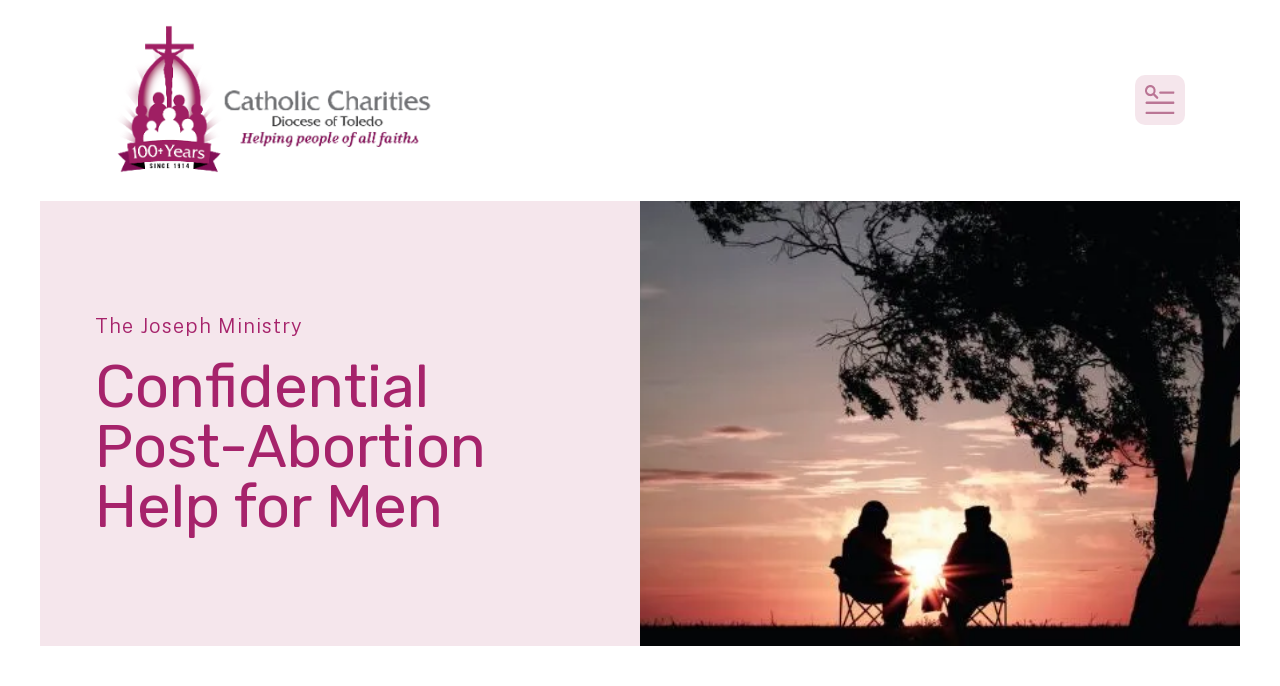

--- FILE ---
content_type: text/html; charset=UTF-8
request_url: https://catholiccharitiesnwo.org/what-we-do/joseph-ministry-post-abortion-healing/confidential-help-for-men.html/article/2023/06/27/healing-ministries-are-the-focus-of-this-week-s-faith-alive-
body_size: 13292
content:
<!DOCTYPE html>

<!--[if lt IE 9]><html lang="en" class="no-js lt-ie10 lt-ie9"><![endif]-->
<!--[if IE 9]><html lang="en" class="no-js is-ie9 lt-ie10"><![endif]-->
<!--[if gt IE 9]><!--><html lang="en" class="no-js"><!--<![endif]-->

<head>
  <title>Healing Ministries are Focus of This Week's "Faith Alive!"</title>
    <link rel="shortcut icon" href="https://cdn.firespring.com/images/133714ee-f4f2-4a65-a20f-5795119323c1"/>


<!-- Meta tags -->
<meta charset="utf-8">
<meta name="viewport" content="width=device-width, initial-scale=1.0">





  <meta property="og:title" content="Confidential Post-Abortion Help for Men : The Joseph Ministry : What We Do : Catholic Charities Diocese of Toledo">
  <meta property="og:url" content="https://catholiccharitiesnwo.org/what-we-do/joseph-ministry-post-abortion-healing/confidential-help-for-men.html/article/2023/06/27/healing-ministries-are-the-focus-of-this-week-s-faith-alive-">
  <meta property="og:type" content="website">
        <meta name="twitter:card" content="summary">
  <meta name="twitter:title" content="Confidential Post-Abortion Help for Men : The Joseph Ministry : What We Do : Catholic Charities Diocese of Toledo">
    
  <link rel="stylesheet" href="//cdn.firespring.com/core/v2/css/stylesheet.1768999783.css">

<!-- CSS -->
      <link rel="stylesheet" href="//cdn.firespring.com/designs/np_cosmo/css/design-11069.1768999783.css">
  
<!-- SlickSlider Assets -->
  
<!-- jQuery -->
<script nonce="36a93bc5491ba231f5e92ad55527136e3cb5c4053014aed5b6ac9424953ab088" type="text/javascript">
  (function (window) {
    if (window.location !== window.top.location) {
      var handler = function () {
        window.top.location = window.location;
        return false;
      };
      window.onclick = handler;
      window.onkeypress = handler;
    }
  })(this);
</script>
  <script nonce="36a93bc5491ba231f5e92ad55527136e3cb5c4053014aed5b6ac9424953ab088" src="//cdn.firespring.com/core/v2/js/jquery.1768999783.js"></script>

<!-- Clicky Analytics -->
    <script
    nonce="36a93bc5491ba231f5e92ad55527136e3cb5c4053014aed5b6ac9424953ab088"
    type="text/javascript"
  >
    var firespring = { log: function () { return }, goal: function () { return } }
    var firespring_site_id = Number('101354121');
    (function () {
      var s = document.createElement('script')
      s.type = 'text/javascript'
      s.async = true
      s.src = 'https://analytics.firespring.com/js';
      (document.getElementsByTagName('head')[0] || document.getElementsByTagName('body')[0]).appendChild(s)
    })()
  </script>
<!-- End Clicky Analytics --><!-- Google External Accounts -->
<script
  async
  nonce="36a93bc5491ba231f5e92ad55527136e3cb5c4053014aed5b6ac9424953ab088"
  src="https://www.googletagmanager.com/gtag/js?id=G-B17CSMHZ6B"
></script>
<script nonce="36a93bc5491ba231f5e92ad55527136e3cb5c4053014aed5b6ac9424953ab088">
  window.dataLayer = window.dataLayer || []

  function gtag () {dataLayer.push(arguments)}

  gtag('js', new Date())
    gtag('config', 'G-B17CSMHZ6B')
    gtag('config', 'G-3MXD5JNQ3T')
  </script>
<!-- End Google External Accounts -->

            
  

</head>

  <body class="internal ">

  
  <a href="#main-content" class="hidden-visually skip-to-main">Skip to main content</a>

      <header class="header" id="header" data-search-indexed="false">
    
  <div class="header-container">

        
    <div class="wrap">
              <div class="nav-logo">
          <!-- Display portal logo if present -->
                      <!-- Display Logo-1 if present -->
                            <a href="https://catholiccharitiesnwo.org/"><img src="https://cdn.firespring.com/images/148798a6-9ef2-48e3-a5ef-696623ce4ee7.png" alt="Catholic Charities Diocese of Toledo" title="logo"></a>
                              </div>

                <!-- Display Portal Nav if present -->
                                                                      <nav class="nav nav_primary dropdown nav-keyboard" aria-label="Primary">

    
    <ul class="nav__list nav-ul-0 nav">
      
    <li class="nav-level-0 nav__list--parent">
      <a href="https://catholiccharitiesnwo.org/who-we-are/">Who We Are</a>

      
        <ul class="nav-ul-1">
           
    <li class="nav-level-1">
      <a href="https://catholiccharitiesnwo.org/who-we-are/">About Us</a>

      
    </li>


    <li class="nav-level-1">
      <a href="https://catholiccharitiesnwo.org/who-we-are/frequent-questions.html">Frequently Asked Questions</a>

      
    </li>


    <li class="nav-level-1">
      <a href="https://catholiccharitiesnwo.org/who-we-are/office-locations.html">Service Area &amp; Office Locations </a>

      
    </li>


    <li class="nav-level-1">
      <a href="https://catholiccharitiesnwo.org/who-we-are/employment-opportunities.html">Employment Opportunities</a>

      
    </li>


    <li class="nav-level-1">
      <a href="https://catholiccharitiesnwo.org/who-we-are/agency-leadership.html">Agency Leadership</a>

      
    </li>


    <li class="nav-level-1">
      <a href="https://catholiccharitiesnwo.org/who-we-are/board-of-directors.html">Board of Directors</a>

      
    </li>


    <li class="nav-level-1">
      <a href="https://catholiccharitiesnwo.org/who-we-are/a-message-from-our-executive-director.html">A Message from our Executive Director</a>

      
    </li>


    <li class="nav-level-1">
      <a href="https://catholiccharitiesnwo.org/who-we-are/financials.html">Financials</a>

      
    </li>


    <li class="nav-level-1">
      <a href="https://catholiccharitiesnwo.org/who-we-are/catholic-social-teaching.html">Catholic Social Teaching</a>

      
    </li>


    <li class="nav-level-1">
      <a href="https://catholiccharitiesnwo.org/who-we-are/contact.html">Contact Us</a>

      
    </li>

        </ul>
      
    </li>


    <li class="nav-level-0 nav__list--parent nav__list--here">
      <a href="https://catholiccharitiesnwo.org/what-we-do/">What We Do</a>

      
        <ul class="nav-ul-1">
           
    <li class="nav-level-1">
      <a href="https://catholiccharitiesnwo.org/what-we-do/">Overview</a>

      
    </li>


    <li class="nav-level-1">
      <a href="https://catholiccharitiesnwo.org/what-we-do/adult-advocacy-services/">Adult Advocacy Services</a>

      
    </li>


    <li class="nav-level-1 nav__list--parent">
      <a href="https://catholiccharitiesnwo.org/what-we-do/crisis-navigation/">Crisis Navigation</a>

      
        <ul class="nav-ul-2">
           
    <li class="nav-level-2">
      <a href="https://catholiccharitiesnwo.org/what-we-do/crisis-navigation/">Community Emergency Services</a>

      
    </li>


    <li class="nav-level-2">
      <a href="https://catholiccharitiesnwo.org/what-we-do/crisis-navigation/financial-education-workshops.html">Financial Education Workshops</a>

      
    </li>

        </ul>
      
    </li>


    <li class="nav-level-1">
      <a href="https://catholiccharitiesnwo.org/what-we-do/disaster-relief/">Disaster Relief</a>

      
    </li>


    <li class="nav-level-1 nav__list--parent">
      <a href="https://catholiccharitiesnwo.org/what-we-do/feeding-the-hungry/">Feeding the Hungry</a>

      
        <ul class="nav-ul-2">
           
    <li class="nav-level-2">
      <a href="https://catholiccharitiesnwo.org/what-we-do/feeding-the-hungry/">Helping Hands of St. Louis</a>

      
    </li>


    <li class="nav-level-2">
      <a href="https://catholiccharitiesnwo.org/what-we-do/feeding-the-hungry/hope-food-pantry.html">HOPE Food Pantry</a>

      
    </li>

        </ul>
      
    </li>


    <li class="nav-level-1">
      <a href="https://catholiccharitiesnwo.org/what-we-do/furniture-ministry.html">Furniture Ministry</a>

      
    </li>


    <li class="nav-level-1 nav__list--parent">
      <a href="https://catholiccharitiesnwo.org/what-we-do/sheltering-the-homeless/">Sheltering the Homeless</a>

      
        <ul class="nav-ul-2">
           
    <li class="nav-level-2">
      <a href="https://catholiccharitiesnwo.org/what-we-do/sheltering-the-homeless/">La Posada Family Emergency Shelter</a>

      
    </li>


    <li class="nav-level-2">
      <a href="https://catholiccharitiesnwo.org/what-we-do/sheltering-the-homeless/miriam-house.html">Miriam House</a>

      
    </li>

        </ul>
      
    </li>


    <li class="nav-level-1">
      <a href="https://catholiccharitiesnwo.org/what-we-do/jail-prison-ministries/">Jail &amp; Prison Ministries</a>

      
    </li>


    <li class="nav-level-1 nav__list--parent">
      <a href="https://catholiccharitiesnwo.org/what-we-do/project-rachel-post-abortion-healing/">Project Rachel </a>

      
        <ul class="nav-ul-2">
           
    <li class="nav-level-2">
      <a href="https://catholiccharitiesnwo.org/what-we-do/project-rachel-post-abortion-healing/">Confidential Post-Abortion Help for Women </a>

      
    </li>

        </ul>
      
    </li>


    <li class="nav-level-1 nav__list--parent nav__list--here">
      <a href="https://catholiccharitiesnwo.org/what-we-do/joseph-ministry-post-abortion-healing/">The Joseph Ministry</a>

      
        <ul class="nav-ul-2">
           
    <li class="nav-level-2 nav__list--here">
      <a href="https://catholiccharitiesnwo.org/what-we-do/joseph-ministry-post-abortion-healing/">Confidential Post-Abortion Help for Men</a>

      
    </li>

        </ul>
      
    </li>


    <li class="nav-level-1">
      <a href="https://catholiccharitiesnwo.org/what-we-do/respect-life-ministries/">Respect Life Ministries</a>

      
    </li>


    <li class="nav-level-1">
      <a href="https://catholiccharitiesnwo.org/what-we-do/social-justice-education/">Social Justice Education</a>

      
    </li>

        </ul>
      
    </li>


    <li class="nav-level-0 nav__list--parent">
      <a href="https://catholiccharitiesnwo.org/how-to-help/">How To Help</a>

      
        <ul class="nav-ul-1">
           
    <li class="nav-level-1">
      <a href="https://catholiccharitiesnwo.org/how-to-help/">Donate </a>

      
    </li>


    <li class="nav-level-1">
      <a href="https://catholiccharitiesnwo.org/how-to-help/volunteer.html">Volunteer</a>

      
    </li>


    <li class="nav-level-1">
      <a href="https://catholiccharitiesnwo.org/how-to-help/volunteer-signup-form.html">Volunteer SignUp Form </a>

      
    </li>


    <li class="nav-level-1">
      <a href="https://catholiccharitiesnwo.org/how-to-help/more-ways-to-give.html">More Ways to Give</a>

      
    </li>


    <li class="nav-level-1">
      <a href="https://catholiccharitiesnwo.org/how-to-help/get-connected.html">Get Connected</a>

      
    </li>

        </ul>
      
    </li>


    <li class="nav-level-0 nav__list--parent">
      <a href="https://catholiccharitiesnwo.org/news-events/">News &amp; Events</a>

      
        <ul class="nav-ul-1">
           
    <li class="nav-level-1">
      <a href="https://catholiccharitiesnwo.org/news-events/">Calendar of Events</a>

      
    </li>


    <li class="nav-level-1">
      <a href="https://catholiccharitiesnwo.org/news-events/media-releases.html">Media Releases</a>

      
    </li>


    <li class="nav-level-1">
      <a href="https://catholiccharitiesnwo.org/news-events/stories-of-hope.html">Stories of Hope</a>

      
    </li>


    <li class="nav-level-1">
      <a href="https://catholiccharitiesnwo.org/news-events/mailing-list.html">Sign up for our Newsletter</a>

      
    </li>

        </ul>
      
    </li>


    <li class="nav-level-0">
      <a href="https://catholiccharitiesnwo.org/how-can-we-pray-for-you.html">How Can We Pray For You?</a>

      
    </li>


    <li class="nav-level-0 nav__list--parent">
      <a href="https://catholiccharitiesnwo.org/keep-hope-alive/">Keep Hope Alive!</a>

      
        <ul class="nav-ul-1">
           
    <li class="nav-level-1">
      <a href="https://catholiccharitiesnwo.org/keep-hope-alive/">page</a>

      
    </li>


    <li class="nav-level-1">
      <a href="https://catholiccharitiesnwo.org/keep-hope-alive/response.html">response</a>

      
    </li>

        </ul>
      
    </li>

    </ul>

    
  </nav>


                  
                          <div class="search-container">
              <div class="search-toggle" tabindex="0" role="button" aria-label="Search This Site" aria-expanded="false">
                <span class="sr-only">search</span>
              </div>
              <div class="content-block search-1-block">
  <div class="search-form search-form--c6f27da06bfb893ced68ca6d1861d936" role="search">

  <form class="form--inline form--inline--no-button" novalidate>
    <div class="form-row">
      <div class="form-row__controls">
        <input aria-label="Search our site" type="search" id="search-form__input--c6f27da06bfb893ced68ca6d1861d936" autocomplete="off">
      </div>
    </div>
  </form>

  <div id="search-form__results--c6f27da06bfb893ced68ca6d1861d936" class="search-form__results"></div>
    <script nonce="36a93bc5491ba231f5e92ad55527136e3cb5c4053014aed5b6ac9424953ab088" type="text/javascript">
      var ss360Config = window.ss360Config || []
      var config = {
        style: {
          themeColor: '#333333',
          accentColor: "#000000",
          loaderType: 'circle'
        },
        searchBox: {
          selector: "#search-form__input--c6f27da06bfb893ced68ca6d1861d936"
        },
        tracking: {
          providers: []
        },
        siteId: "catholiccharitiesnwoorg.presencehost.net",
        showErrors: false
      }
      if (!window.ss360Config[0]) {
        var stScript = document.createElement('script')
        stScript.type = 'text/javascript'
        stScript.async = true
        stScript.src = 'https://cdn.sitesearch360.com/v13/sitesearch360-v13.min.js'
        var entry = document.getElementsByTagName('script')[0]
        entry.parentNode.insertBefore(stScript, entry)
      }
      ss360Config.push(config)
    </script>
</div>
</div>
          </div>
        
                <div class="mobile-menu-toggle" tabindex="0" role="button" aria-label="Mobile Navigation" aria-expanded="false">
          <i class="fa fa-bars"></i>
          <span class="sr-only">MENU</span>
        </div>
    </div>
  </div>
</header>
  
        
  <div class="masthead-container " data-search-indexed="true" role="region" aria-label="masthead">
    <div class="wrap">
      <div class="masthead-content">
            <div id="content_680b2c79455d8ea7a171fe4a566c7b6f"  class="image" style="max-width: 500px;">
    
    <img
        loading="lazy"
        width="500"
        height="333"
        alt=""
        src="https://cdn.firespring.com/images/9d32e855-8246-4796-af19-3f9e9a2b9ee2.jpg"
        srcset="https://cdn.firespring.com/images/9d32e855-8246-4796-af19-3f9e9a2b9ee2.jpg 500w"
        itemprop="image"
                    >
    

          </div>

        <div class="title">
          <p class="section-title">
                          The Joseph Ministry
                      </p>
          <h1 class="page-title">
                          Confidential Post-Abortion Help for Men
                      </h1>
        </div>
      </div>
    </div>
    <div class="masthead-image"></div>
      </div>
  

  <main id="main-content">
    <div class="wrap">
              <div class="internal-content" data-search-indexed="true">
                          
                                <div class="primary-container">
              
<div class="news-articles news-articles--article" id="content_bcefa5b07af91476397d9792ad396b15">
  <div class="news-article" id="content_bcefa5b07af91476397d9792ad396b15_article_17139967">

    <div class="news-article-header">
              <div class="news-article-meta news-article-meta--date">
          <span class="date-month">June</span><span class="separator"> </span><span class="date-day">27</span><span class="separator">, </span><span class="date-year">2023</span>
        </div>
      
              <div class="news-article-title">
          <h2>Healing Ministries are the Focus of This Week&#039;s &quot;Faith Alive!&quot;</h2>
        </div>
      
              <div class="news-article-meta news-article-meta--author">
          <span class="prefix">by</span><span class="author-name">Deborah Boyce</span>
        </div>
          </div>

    <div class="news-article-content">
      <div id="content_bcefa5b07af91476397d9792ad396b15_article_17139967-thumbnail"  class="news-article-image image">
    
    <img
        loading="lazy"
        width="3000"
        height="3000"
        alt="Listen on demand to archived &quot;Faith Alive&quot; programs on Annunciation Radio&#039;s mobile app or on their website at https://www.annunciationradio.com/faith-alive"
        src="https://cdn.firespring.com/images/a0228666-f64f-426f-9747-72c2ab960487.png"
        srcset="https://cdn.firespring.com/images/e5d84ab1-e36c-48ae-8361-f0970c5a5bc6.png 600w, https://cdn.firespring.com/images/e4268131-5088-4218-91fe-27d6e0609c5a.png 1200w, https://cdn.firespring.com/images/455cd2ce-b5df-45b7-bc7e-bd02688db2a9.png 1600w, https://cdn.firespring.com/images/a0228666-f64f-426f-9747-72c2ab960487.png 3000w"
        itemprop="image"
                    >
    

          </div>

      <div class="xdj266r x11i5rnm xat24cr x1mh8g0r x1vvkbs x126k92a" style="background-color:rgb(255,255,255);color:rgb(5,5,5);font-family:'system-ui', '-apple-system';font-size:15px;font-style:normal;font-weight:400;letter-spacing:normal;margin:0px;text-align:left;text-indent:0px;text-transform:none;white-space:pre-wrap;word-spacing:0px;"><div style="font-family:inherit;">Tune in to this week's "Faith Alive" on <a class="x1i10hfl xjbqb8w x6umtig x1b1mbwd xaqea5y xav7gou x9f619 x1ypdohk xt0psk2 xe8uvvx xdj266r x11i5rnm xat24cr x1mh8g0r xexx8yu x4uap5 x18d9i69 xkhd6sd x16tdsg8 x1hl2dhg xggy1nq x1a2a7pz xt0b8zv x1qq9wsj xo1l8bm" style="background-color:transparent;border-width:0px;font-family:inherit;font-weight:400;list-style:none;margin:0px;padding:0px;text-align:inherit;text-decoration:none;" href="https://www.facebook.com/annunciationradio?__cft__%5B0%5D=AZUv2XkvaPb6VJfWqeLGn7xclqFZ8hEfcFdR9sGD6oDeU9ArL_rfkGg5kmOKIfC5HiEQun49NXOO9xG9mN9CGAeFHXGbZXjKLwRA9J_UgezMNEVTuq6GYu_nxLiH__unnF8&amp;__tn__=-%5DK-R"><span class="xt0psk2" style="font-family:inherit;">Annunciation Radio of Northwest Ohio</span></a> as Host Rodney Schuster, Executive Director of <a class="x1i10hfl xjbqb8w x6umtig x1b1mbwd xaqea5y xav7gou x9f619 x1ypdohk xt0psk2 xe8uvvx xdj266r x11i5rnm xat24cr x1mh8g0r xexx8yu x4uap5 x18d9i69 xkhd6sd x16tdsg8 x1hl2dhg xggy1nq x1a2a7pz xt0b8zv x1qq9wsj xo1l8bm" style="background-color:transparent;border-width:0px;font-family:inherit;font-weight:400;list-style:none;margin:0px;padding:0px;text-align:inherit;text-decoration:none;" href="https://www.facebook.com/CatholicCharitiesToledoDiocese?__cft__%5B0%5D=AZUv2XkvaPb6VJfWqeLGn7xclqFZ8hEfcFdR9sGD6oDeU9ArL_rfkGg5kmOKIfC5HiEQun49NXOO9xG9mN9CGAeFHXGbZXjKLwRA9J_UgezMNEVTuq6GYu_nxLiH__unnF8&amp;__tn__=-%5DK-R"><span class="xt0psk2" style="font-family:inherit;">Catholic Charities Diocese of Toledo</span></a>, welcomes Kerstin Pakka, Catholic Charities Project Rachel Coordinator, who shares the impact losing a child can have and the services offered to assist family members on their healing journey.</div></div><div class="x11i5rnm xat24cr x1mh8g0r x1vvkbs xtlvy1s x126k92a" style="background-color:rgb(255,255,255);color:rgb(5,5,5);font-family:'system-ui', '-apple-system';font-size:15px;font-style:normal;font-weight:400;letter-spacing:normal;margin:0.5em 0px 0px;text-align:left;text-indent:0px;text-transform:none;white-space:pre-wrap;word-spacing:0px;"><div style="font-family:inherit;">Then Kevin J. Fitzpatrick MPS, MSCM, from the Office of Justice and Peace of <a class="x1i10hfl xjbqb8w x6umtig x1b1mbwd xaqea5y xav7gou x9f619 x1ypdohk xt0psk2 xe8uvvx xdj266r x11i5rnm xat24cr x1mh8g0r xexx8yu x4uap5 x18d9i69 xkhd6sd x16tdsg8 x1hl2dhg xggy1nq x1a2a7pz xt0b8zv x1qq9wsj xo1l8bm" style="background-color:transparent;border-width:0px;font-family:inherit;font-weight:400;list-style:none;margin:0px;padding:0px;text-align:inherit;text-decoration:none;" href="https://www.facebook.com/cathcharitiesNO?__cft__%5B0%5D=AZUv2XkvaPb6VJfWqeLGn7xclqFZ8hEfcFdR9sGD6oDeU9ArL_rfkGg5kmOKIfC5HiEQun49NXOO9xG9mN9CGAeFHXGbZXjKLwRA9J_UgezMNEVTuq6GYu_nxLiH__unnF8&amp;__tn__=-%5DK-R"><span class="xt0psk2" style="font-family:inherit;">Catholic Charities Archdiocese of New Orleans</span></a> shares some of the healing justice prison ministries he is involved with there with the incarcerated, especially those in solitary confinement, and the plight of reentering citizens once released.</div></div><div class="x11i5rnm xat24cr x1mh8g0r x1vvkbs xtlvy1s x126k92a" style="background-color:rgb(255,255,255);color:rgb(5,5,5);font-family:'system-ui', '-apple-system';font-size:15px;font-style:normal;font-weight:400;letter-spacing:normal;margin:0.5em 0px 0px;text-align:left;text-indent:0px;text-transform:none;white-space:pre-wrap;word-spacing:0px;"><div style="font-family:inherit;">Listen on demand to this and other archived "Faith Alive" programs on Annunciation Radio's mobile app or on their website at <a class="x1i10hfl xjbqb8w x6umtig x1b1mbwd xaqea5y xav7gou x9f619 x1ypdohk xt0psk2 xe8uvvx xdj266r x11i5rnm xat24cr x1mh8g0r xexx8yu x4uap5 x18d9i69 xkhd6sd x16tdsg8 x1hl2dhg xggy1nq x1a2a7pz xt0b8zv x1fey0fg" style="background-color:transparent;border-width:0px;font-family:inherit;list-style:none;margin:0px;padding:0px;text-align:inherit;text-decoration:none;" href="https://www.annunciationradio.com/faith-alive?fbclid=IwAR34fb8U34AkDz0N8wT1ojDxfIdcxWbN43UgBjr15e3GTkzqLPwRmVrRC7Y" target="_blank" rel="noreferrer noopener"><span style="font-family:inherit;">https://www.annunciationradio.com/faith-alive</span></a></div></div><div class="x11i5rnm xat24cr x1mh8g0r x1vvkbs xtlvy1s x126k92a" style="background-color:rgb(255,255,255);color:rgb(5,5,5);font-family:'system-ui', '-apple-system';font-size:15px;font-style:normal;font-weight:400;letter-spacing:normal;margin:0.5em 0px 0px;text-align:left;text-indent:0px;text-transform:none;white-space:pre-wrap;word-spacing:0px;"><div style="font-family:inherit;">Catholic Charities Diocese of Toledo’s hour-long program airs weekly on Tuesdays at 4 p.m. and is re-broadcast at 3 p.m. on Saturdays. Tune in to WNOC 89.7 FM Toledo / Bowling Green, WHRQ 88.1 FM Sandusky / Port Clinton, WFOT 89.5 FM Mansfield / Lexington, WSHB 90.9 FM Willard, and WRRO 89.9 FM in Bryan are Northwest and North Central Ohio's Catholic Radio Stations.</div></div>
    </div>

    
    <div class="news-article-return">
      <a href="https://catholiccharitiesnwo.org/what-we-do/joseph-ministry-post-abortion-healing/confidential-help-for-men.html"   class="nav-return"  itemprop="url">
      Return To List
      </a>
    </div>

  </div>
</div>
            </div>
                  </div>
      
              <div class="sidebar-container" data-search-indexed="false">
    <!-- start sidebar -->
    
      <!-- BEGIN nav -->
                                          <nav class="nav nav_section_root subnav accordion" aria-label="Secondary">

    
    <ul class="nav__list nav-ul-0 nav subnav">
      
    <li class="nav-level-0">
      <a href="https://catholiccharitiesnwo.org/what-we-do/">Overview</a>

      
    </li>


    <li class="nav-level-0">
      <a href="https://catholiccharitiesnwo.org/what-we-do/adult-advocacy-services/">Adult Advocacy Services</a>

      
    </li>


    <li class="nav-level-0 nav__list--parent">
      <a href="https://catholiccharitiesnwo.org/what-we-do/crisis-navigation/">Crisis Navigation</a>

      
        <ul class="nav-ul-1">
           
    <li class="nav-level-1">
      <a href="https://catholiccharitiesnwo.org/what-we-do/crisis-navigation/">Community Emergency Services</a>

      
    </li>


    <li class="nav-level-1">
      <a href="https://catholiccharitiesnwo.org/what-we-do/crisis-navigation/financial-education-workshops.html">Financial Education Workshops</a>

      
    </li>

        </ul>
      
    </li>


    <li class="nav-level-0">
      <a href="https://catholiccharitiesnwo.org/what-we-do/disaster-relief/">Disaster Relief</a>

      
    </li>


    <li class="nav-level-0 nav__list--parent">
      <a href="https://catholiccharitiesnwo.org/what-we-do/feeding-the-hungry/">Feeding the Hungry</a>

      
        <ul class="nav-ul-1">
           
    <li class="nav-level-1">
      <a href="https://catholiccharitiesnwo.org/what-we-do/feeding-the-hungry/">Helping Hands of St. Louis</a>

      
    </li>


    <li class="nav-level-1">
      <a href="https://catholiccharitiesnwo.org/what-we-do/feeding-the-hungry/hope-food-pantry.html">HOPE Food Pantry</a>

      
    </li>

        </ul>
      
    </li>


    <li class="nav-level-0">
      <a href="https://catholiccharitiesnwo.org/what-we-do/furniture-ministry.html">Furniture Ministry</a>

      
    </li>


    <li class="nav-level-0 nav__list--parent">
      <a href="https://catholiccharitiesnwo.org/what-we-do/sheltering-the-homeless/">Sheltering the Homeless</a>

      
        <ul class="nav-ul-1">
           
    <li class="nav-level-1">
      <a href="https://catholiccharitiesnwo.org/what-we-do/sheltering-the-homeless/">La Posada Family Emergency Shelter</a>

      
    </li>


    <li class="nav-level-1">
      <a href="https://catholiccharitiesnwo.org/what-we-do/sheltering-the-homeless/miriam-house.html">Miriam House</a>

      
    </li>

        </ul>
      
    </li>


    <li class="nav-level-0">
      <a href="https://catholiccharitiesnwo.org/what-we-do/jail-prison-ministries/">Jail &amp; Prison Ministries</a>

      
    </li>


    <li class="nav-level-0 nav__list--parent">
      <a href="https://catholiccharitiesnwo.org/what-we-do/project-rachel-post-abortion-healing/">Project Rachel </a>

      
        <ul class="nav-ul-1">
           
    <li class="nav-level-1">
      <a href="https://catholiccharitiesnwo.org/what-we-do/project-rachel-post-abortion-healing/">Confidential Post-Abortion Help for Women </a>

      
    </li>

        </ul>
      
    </li>


    <li class="nav-level-0 nav__list--parent nav__list--here">
      <a href="https://catholiccharitiesnwo.org/what-we-do/joseph-ministry-post-abortion-healing/">The Joseph Ministry</a>

      
        <ul class="nav-ul-1">
           
    <li class="nav-level-1 nav__list--here">
      <a href="https://catholiccharitiesnwo.org/what-we-do/joseph-ministry-post-abortion-healing/">Confidential Post-Abortion Help for Men</a>

      
    </li>

        </ul>
      
    </li>


    <li class="nav-level-0">
      <a href="https://catholiccharitiesnwo.org/what-we-do/respect-life-ministries/">Respect Life Ministries</a>

      
    </li>


    <li class="nav-level-0">
      <a href="https://catholiccharitiesnwo.org/what-we-do/social-justice-education/">Social Justice Education</a>

      
    </li>

    </ul>

    
  </nav>


      
      <!-- END nav -->
        <!-- under-sidebar-container -->
    
  </div>

    </div>

        
        
  </main>


          <footer class="container-dark" data-search-indexed="false">

          <div class="content-block footer-background-block">
  <div id="content_f172ecda8e2203a0e9eb844960d9843d"  class="image" style="max-width: 1400px;">
    
    <img
        loading="lazy"
        width="1400"
        height="600"
        alt=""
        src="https://cdn.firespring.com/images/42ec2b68-d3bf-4808-8365-58589a9f7f56.png"
        srcset="https://cdn.firespring.com/images/04c7906c-3794-4c6e-8fda-ece66d0fb932.png 600w, https://cdn.firespring.com/images/8223e644-ba28-487a-a0a0-5957c2bde323.png 1200w, https://cdn.firespring.com/images/42ec2b68-d3bf-4808-8365-58589a9f7f56.png 1400w"
        itemprop="image"
                    >
    

          </div>
</div>
  
  <div class="wrap">
    <div class="row">

            <div class="col">
        <div class="locations-container">
          <div class="locations-hours locations-hours--variable">

  <div class="location location--1" itemscope itemtype="https://schema.org/Organization">

              
    <div class="location__info">

              
          <div class="location__address" itemprop="address" itemscope itemtype="https://schema.org/PostalAddress">

                          
                <div class="location-address location-address--1" itemprop="streetAddress">
                  1933 Spielbusch Avenue
                </div>

                                        
                <div class="location-address location-address--2" itemprop="streetAddress">
                  Toledo, OH 43604
                </div>

                          
          </div>

              
              
          <div class="location__phone">

                          
                <div class="location-phone location-phone--1">
                                      <span class="label">Phone</span>
                                    <span class="value" itemprop="telephone" content="4192144869"><a
                        href="tel:4192144869">(419) 214-4869</a></span>
                </div>

                          
          </div>

              
              
          <div class="location__links">
            <div class="location-links-email">
                                              <span class="value" itemprop="email"><a href="mailto:d&#98;&#x6f;&#x79;c&#101;&#x40;&#x74;&#111;l&#x65;&#100;&#x6f;&#100;&#x69;&#111;&#99;&#101;&#115;e.org">Contact</a></span>
                          </div>
          </div>

              
                    
    </div>
  </div>


</div>        </div>
      </div>

                    <div class="col">
          <div class="content-block footer-links-block">
  <div class="collection collection--list" id="content_5d268838af686f58dde086c92311b8bf">

    

    <ul class="collection__items">

        
                        <li class="collection-item" id="content_5d268838af686f58dde086c92311b8bf_item_13281623">
                                    <div class="collection-item__content">

          
                      <div class="collection-item-label"><a href="https://catholiccharitiesnwo.org/who-we-are/about-us.html"     itemprop="url">Who We Are</a></div>
          
          
        </div>
              </li>
                            <li class="collection-item" id="content_5d268838af686f58dde086c92311b8bf_item_13281624">
                                    <div class="collection-item__content">

          
                      <div class="collection-item-label"><a href="https://catholiccharitiesnwo.org/what-we-do/overview.html"     itemprop="url">What We Do</a></div>
          
          
        </div>
              </li>
                            <li class="collection-item" id="content_5d268838af686f58dde086c92311b8bf_item_13281625">
                                    <div class="collection-item__content">

          
                      <div class="collection-item-label"><a href="https://catholiccharitiesnwo.org/how-to-help/donate.html"     itemprop="url">How to Help</a></div>
          
          
        </div>
              </li>
                            <li class="collection-item" id="content_5d268838af686f58dde086c92311b8bf_item_13281626">
                                    <div class="collection-item__content">

          
                      <div class="collection-item-label"><a href="https://catholiccharitiesnwo.org/news-events/event-calendar.html"     itemprop="url">News &amp; Events</a></div>
          
          
        </div>
              </li>
      
    </ul>

    </div>
</div>
        </div>
      
              <div class="col">
                                <div class="content-block social-media-block">
  <h5>Follow Us</h5>

        <div class="collection collection--list" id="content_158380a718c3e18b0a0bb0a6d029e1ff">

    

    <ul class="collection__items">

        
                                      <li class="collection-item collection-item--has-image" id="content_158380a718c3e18b0a0bb0a6d029e1ff_item_13281613">
                                    <div class="collection-item__content clearfix">

                      <div id="content_7653f4323fa6dbb2541d147c7a78a86d_image_item_13281613"  class="collection-item-image image" style="max-width: 20px;">
    <a href="https://www.facebook.com/CatholicCharitiesToledoDiocese" target="_blank" rel="noopener noreferrer "    itemprop="url">
    <img
        loading="lazy"
        width="20"
        height="20"
        alt="Facebook"
        src="https://cdn.firespring.com/images/d7e458ba-2e2c-4474-881b-9fd03343c551.png"
        srcset="https://cdn.firespring.com/images/d7e458ba-2e2c-4474-881b-9fd03343c551.png 20w"
        itemprop="image"
                    >
    </a>

          </div>
          
          
          
        </div>
              </li>
                                          <li class="collection-item collection-item--has-image" id="content_158380a718c3e18b0a0bb0a6d029e1ff_item_13281614">
                                    <div class="collection-item__content clearfix">

                      <div id="content_7653f4323fa6dbb2541d147c7a78a86d_image_item_13281614"  class="collection-item-image image" style="max-width: 20px;">
    <a href="https://www.linkedin.com/company/catholic-charities-diocese-of-toledo" target="_blank" rel="noopener noreferrer "    itemprop="url">
    <img
        loading="lazy"
        width="20"
        height="20"
        alt="LinkedIn"
        src="https://cdn.firespring.com/images/2146b650-1447-4685-aaec-73fe5be0fd3c.png"
        srcset="https://cdn.firespring.com/images/2146b650-1447-4685-aaec-73fe5be0fd3c.png 20w"
        itemprop="image"
                    >
    </a>

          </div>
          
          
          
        </div>
              </li>
                                          <li class="collection-item collection-item--has-image" id="content_158380a718c3e18b0a0bb0a6d029e1ff_item_13291054">
                                    <div class="collection-item__content clearfix">

                      <div id="content_7653f4323fa6dbb2541d147c7a78a86d_image_item_13291054"  class="collection-item-image image" style="max-width: 20px;">
    <a href="https://www.instagram.com/toledorespectlife" target="_blank" rel="noopener noreferrer "    itemprop="url">
    <img
        loading="lazy"
        width="20"
        height="20"
        alt="Instagram"
        src="https://cdn.firespring.com/images/2aed5d3a-3b64-489a-bbc1-d5e9f84f7503.png"
        srcset="https://cdn.firespring.com/images/2aed5d3a-3b64-489a-bbc1-d5e9f84f7503.png 20w"
        itemprop="image"
                    >
    </a>

          </div>
          
                      <div class="collection-item-label"><a href="https://www.instagram.com/toledorespectlife" target="_blank" rel="noopener noreferrer "    itemprop="url">Instagram</a></div>
          
          
        </div>
              </li>
      
    </ul>

    </div>
</div>
          
                                <div class="content-block search-3-block">
  <div class="search-form search-form--09472f8104d69f84a2a5a2bc93705d2c" role="search">

  <form class="form--inline form--inline--no-button" novalidate>
    <div class="form-row">
      <div class="form-row__controls">
        <input aria-label="Search our site" type="search" id="search-form__input--09472f8104d69f84a2a5a2bc93705d2c" autocomplete="off">
      </div>
    </div>
  </form>

  <div id="search-form__results--09472f8104d69f84a2a5a2bc93705d2c" class="search-form__results"></div>
    <script nonce="36a93bc5491ba231f5e92ad55527136e3cb5c4053014aed5b6ac9424953ab088" type="text/javascript">
      var ss360Config = window.ss360Config || []
      var config = {
        style: {
          themeColor: '#333333',
          accentColor: "#000000",
          loaderType: 'circle'
        },
        searchBox: {
          selector: "#search-form__input--09472f8104d69f84a2a5a2bc93705d2c"
        },
        tracking: {
          providers: []
        },
        siteId: "catholiccharitiesnwoorg.presencehost.net",
        showErrors: false
      }
      if (!window.ss360Config[0]) {
        var stScript = document.createElement('script')
        stScript.type = 'text/javascript'
        stScript.async = true
        stScript.src = 'https://cdn.sitesearch360.com/v13/sitesearch360-v13.min.js'
        var entry = document.getElementsByTagName('script')[0]
        entry.parentNode.insertBefore(stScript, entry)
      }
      ss360Config.push(config)
    </script>
</div>
</div>
          
                            </div>
          </div>

    <div class="row bottom-footer">
      <div class="col">
                <div class="copy-container">
          &copy;
          2026
          &nbsp;&ndash;&nbsp;
          Catholic Charities Diocese of Toledo
          &nbsp;&ndash;
        </div>

        <div class="powered-by">
  Crafted by <a href="https://www.firespring.com/services/nonprofit-website-builder/" target="_blank" rel="noopener noreferrer">Firespring</a>
</div>
              <div class="policy-links">
              <!-- BEGIN privacy policy -->
        <div class="policy-link policy-link--privacy">

          <a href="#privacy-policy" class="lightbox lightbox--inline js-lightbox--inline">Privacy Policy</a>

          <div id="privacy-policy" class="inline-popup inline-popup--medium mfp-hide">

            <div class="policy-title">
              <h2>Privacy Policy</h2>
            </div>

            <div class="policy-content">
              <ol>

<li><strong>What Information Do We Collect?</strong>
When you visit our website you may provide us with two types of information: personal information you knowingly choose to disclose that is collected on an individual basis and website use information collected on an aggregate basis as you and others browse our website.</li>

<li><strong>Personal Information You Choose to Provide</strong>
We may request that you voluntarily supply us with personal information, including your email address, postal address, home or work telephone number and other personal information for such purposes as correspondence, placing an order, requesting an estimate, or participating in online surveys.
If you choose to correspond with us through email, we may retain the content of your email messages together with your email address and our responses. We provide the same protections for these electronic communications that we employ in the maintenance of information received by mail and telephone.</li>

<li><strong>Website Use Information</strong>
Similar to other websites, our site may utilize a standard technology called "cookies" (see explanation below, "What Are Cookies?") and web server logs to collect information about how our website is used. Information gathered through cookies and server logs may include the date and time of visits, the pages viewed, time spent at our website, and the sites visited just before and just after ours. This information is collected on an aggregate basis. None of this information is associated with you as an individual.</li>

<li><strong>How Do We Use the Information That You Provide to Us?</strong>
Broadly speaking, we use personal information for purposes of administering our business activities, providing service and support and making available other products and services to our customers and prospective customers. Occasionally, we may also use the information we collect to notify you about important changes to our website, new services and special offers we think you will find valuable. The lists used to send you product and service offers are developed and managed under our traditional standards designed to safeguard the security and privacy of all personal information provided by our users. You may at any time to notify us of your desire not to receive these offers.</li>

<li><strong>What Are Cookies?</strong>
Cookies are a feature of web browser software that allows web servers to recognize the computer used to access a website. Cookies are small pieces of data that are stored by a user's web browser on the user's hard drive. Cookies can remember what information a user accesses on one web page to simplify subsequent interactions with that website by the same user or to use the information to streamline the user's transactions on related web pages. This makes it easier for a user to move from web page to web page and to complete commercial transactions over the Internet. Cookies should make your online experience easier and more personalized.</li>

<li><strong>How Do We Use Information Collected From Cookies?</strong>
We use website browser software tools such as cookies and web server logs to gather information about our website users' browsing activities, in order to constantly improve our website and better serve our users. This information assists us to design and arrange our web pages in the most user-friendly manner and to continually improve our website to better meet the needs of our users and prospective users.
Cookies help us collect important business and technical statistics. The information in the cookies lets us trace the paths followed by users to our website as they move from one page to another. Web server logs allow us to count how many people visit our website and evaluate our website's visitor capacity. We do not use these technologies to capture your individual email address or any personally identifying information about you.</li>

<li><strong>Notice of New Services and Changes</strong>
Occasionally, we may use the information we collect to notify you about important changes to our website, new services and special offers we think you will find valuable. As a user of our website, you will be given the opportunity to notify us of your desire not to receive these offers by clicking on a response box when you receive such an offer or by sending us an email request.</li>

<li><strong>How Do We Secure Information Transmissions?</strong>
When you send confidential personal information to us on our website, a secure server software which we have licensed encrypts all information you input before it is sent to us. The information is scrambled en route and decoded once it reaches our website.
Other email that you may send to us may not be secure unless we advise you that security measures will be in place prior to your transmitting the information. For that reason, we ask that you do not send confidential information such as Social Security, credit card, or account numbers to us through an unsecured email.</li>

<li><strong>How Do We Protect Your Information?</strong>
Information Security -- We utilize encryption/security software to safeguard the confidentiality of personal information we collect from unauthorized access or disclosure and accidental loss, alteration or destruction.
Evaluation of Information Protection Practices -- Periodically, our operations and business practices are reviewed for compliance with organization policies and procedures governing the security, confidentiality and quality of our information.
Employee Access, Training and Expectations -- Our organization values, ethical standards, policies and practices are committed to the protection of user information. In general, our business practices limit employee access to confidential information, and limit the use and disclosure of such information to authorized persons, processes and transactions.</li>

<li><strong>How Can You Access and Correct Your Information?</strong>
You may request access to all your personally identifiable information that we collect online and maintain in our database by emailing us using the contact form provided to you within the site structure of our website.</li>

<li><strong>Do We Disclose Information to Outside Parties?</strong>
We may provide aggregate information about our customers, sales, website traffic patterns and related website information to our affiliates or reputable third parties, but this information will not include personally identifying data, except as otherwise provided in this privacy policy.</li>

<li><strong>What About Legally Compelled Disclosure of Information?</strong>
We may disclose information when legally compelled to do so, in other words, when we, in good faith, believe that the law requires it or for the protection of our legal rights.</li>

<li><strong>Permission to Use of Materials</strong>
The right to download and store or output the materials in our website is granted for the user's personal use only, and materials may not be reproduced in any edited form. Any other reproduction, transmission, performance, display or editing of these materials by any means mechanical or electronic without our express written permission is strictly prohibited. Users wishing to obtain permission to reprint or reproduce any materials appearing on this site may contact us directly.</li>

</ol>
            </div>

          </div>

        </div>
        <!-- END privacy policy -->
      
              <!-- BEGIN terms & conditions -->
        <div class="policy-link policy-link--terms-conditions">

          <a href="#terms-conditions" class="lightbox lightbox--inline js-lightbox--inline">Terms &amp; Conditions</a>

          <div id="terms-conditions" class="inline-popup inline-popup--medium mfp-hide">

            <div class="policy-title">

              <h2>Terms &amp; Conditions</h2>

            </div>

            <div class="policy-content">
              <h2>Donation Refund Policy</h2>

We are grateful for your donation and support of our organization. If you have made an error in making your donation or change your mind about contributing to our organization please contact us.  Refunds are returned using the original method of payment. If you made your donation by credit card, your refund will be credited to that same credit card.

<h2>Automated Recurring Donation Cancellation</h2>

Ongoing support is important to enabling projects to continue their work, so we encourage donors to continue to contribute to projects over time. But if you must cancel your recurring donation, please notify us.
            </div>

          </div>

        </div>
        <!-- END terms & conditions -->
          </div>
        </div>

                    <div class="col">
          <div class="footer-logo">
            <a href="https://catholiccharitiesnwo.org/"><img src="https://cdn.firespring.com/images/30eba9d3-8ecb-45e7-9c7e-6fb4301710ff.png" alt="Catholic Charities Diocese of Toledo" title="logo"></a>
          </div>
        </div>
      
    </div>
  </div>
</footer>
      
  <section class="mobile-container" data-search-indexed="false">
  <div class="mobile-menu-wrap">

    <div class="top-mobile">
                                                                <nav class="nav mobile accordion" aria-label="Secondary">

    
    <ul class="nav__list nav-ul-0 nav">
      
    <li class="nav-level-0 nav__list--parent">
      <a href="https://catholiccharitiesnwo.org/who-we-are/">Who We Are</a>

      
        <ul class="nav-ul-1">
           
    <li class="nav-level-1">
      <a href="https://catholiccharitiesnwo.org/who-we-are/">About Us</a>

      
    </li>


    <li class="nav-level-1">
      <a href="https://catholiccharitiesnwo.org/who-we-are/frequent-questions.html">Frequently Asked Questions</a>

      
    </li>


    <li class="nav-level-1">
      <a href="https://catholiccharitiesnwo.org/who-we-are/office-locations.html">Service Area &amp; Office Locations </a>

      
    </li>


    <li class="nav-level-1">
      <a href="https://catholiccharitiesnwo.org/who-we-are/employment-opportunities.html">Employment Opportunities</a>

      
    </li>


    <li class="nav-level-1">
      <a href="https://catholiccharitiesnwo.org/who-we-are/agency-leadership.html">Agency Leadership</a>

      
    </li>


    <li class="nav-level-1">
      <a href="https://catholiccharitiesnwo.org/who-we-are/board-of-directors.html">Board of Directors</a>

      
    </li>


    <li class="nav-level-1">
      <a href="https://catholiccharitiesnwo.org/who-we-are/a-message-from-our-executive-director.html">A Message from our Executive Director</a>

      
    </li>


    <li class="nav-level-1">
      <a href="https://catholiccharitiesnwo.org/who-we-are/financials.html">Financials</a>

      
    </li>


    <li class="nav-level-1">
      <a href="https://catholiccharitiesnwo.org/who-we-are/catholic-social-teaching.html">Catholic Social Teaching</a>

      
    </li>


    <li class="nav-level-1">
      <a href="https://catholiccharitiesnwo.org/who-we-are/contact.html">Contact Us</a>

      
    </li>

        </ul>
      
    </li>


    <li class="nav-level-0 nav__list--parent nav__list--here">
      <a href="https://catholiccharitiesnwo.org/what-we-do/">What We Do</a>

      
        <ul class="nav-ul-1">
           
    <li class="nav-level-1">
      <a href="https://catholiccharitiesnwo.org/what-we-do/">Overview</a>

      
    </li>


    <li class="nav-level-1">
      <a href="https://catholiccharitiesnwo.org/what-we-do/adult-advocacy-services/">Adult Advocacy Services</a>

      
    </li>


    <li class="nav-level-1 nav__list--parent">
      <a href="https://catholiccharitiesnwo.org/what-we-do/crisis-navigation/">Crisis Navigation</a>

      
        <ul class="nav-ul-2">
           
    <li class="nav-level-2">
      <a href="https://catholiccharitiesnwo.org/what-we-do/crisis-navigation/">Community Emergency Services</a>

      
    </li>


    <li class="nav-level-2">
      <a href="https://catholiccharitiesnwo.org/what-we-do/crisis-navigation/financial-education-workshops.html">Financial Education Workshops</a>

      
    </li>

        </ul>
      
    </li>


    <li class="nav-level-1">
      <a href="https://catholiccharitiesnwo.org/what-we-do/disaster-relief/">Disaster Relief</a>

      
    </li>


    <li class="nav-level-1 nav__list--parent">
      <a href="https://catholiccharitiesnwo.org/what-we-do/feeding-the-hungry/">Feeding the Hungry</a>

      
        <ul class="nav-ul-2">
           
    <li class="nav-level-2">
      <a href="https://catholiccharitiesnwo.org/what-we-do/feeding-the-hungry/">Helping Hands of St. Louis</a>

      
    </li>


    <li class="nav-level-2">
      <a href="https://catholiccharitiesnwo.org/what-we-do/feeding-the-hungry/hope-food-pantry.html">HOPE Food Pantry</a>

      
    </li>

        </ul>
      
    </li>


    <li class="nav-level-1">
      <a href="https://catholiccharitiesnwo.org/what-we-do/furniture-ministry.html">Furniture Ministry</a>

      
    </li>


    <li class="nav-level-1 nav__list--parent">
      <a href="https://catholiccharitiesnwo.org/what-we-do/sheltering-the-homeless/">Sheltering the Homeless</a>

      
        <ul class="nav-ul-2">
           
    <li class="nav-level-2">
      <a href="https://catholiccharitiesnwo.org/what-we-do/sheltering-the-homeless/">La Posada Family Emergency Shelter</a>

      
    </li>


    <li class="nav-level-2">
      <a href="https://catholiccharitiesnwo.org/what-we-do/sheltering-the-homeless/miriam-house.html">Miriam House</a>

      
    </li>

        </ul>
      
    </li>


    <li class="nav-level-1">
      <a href="https://catholiccharitiesnwo.org/what-we-do/jail-prison-ministries/">Jail &amp; Prison Ministries</a>

      
    </li>


    <li class="nav-level-1 nav__list--parent">
      <a href="https://catholiccharitiesnwo.org/what-we-do/project-rachel-post-abortion-healing/">Project Rachel </a>

      
        <ul class="nav-ul-2">
           
    <li class="nav-level-2">
      <a href="https://catholiccharitiesnwo.org/what-we-do/project-rachel-post-abortion-healing/">Confidential Post-Abortion Help for Women </a>

      
    </li>

        </ul>
      
    </li>


    <li class="nav-level-1 nav__list--parent nav__list--here">
      <a href="https://catholiccharitiesnwo.org/what-we-do/joseph-ministry-post-abortion-healing/">The Joseph Ministry</a>

      
        <ul class="nav-ul-2">
           
    <li class="nav-level-2 nav__list--here">
      <a href="https://catholiccharitiesnwo.org/what-we-do/joseph-ministry-post-abortion-healing/">Confidential Post-Abortion Help for Men</a>

      
    </li>

        </ul>
      
    </li>


    <li class="nav-level-1">
      <a href="https://catholiccharitiesnwo.org/what-we-do/respect-life-ministries/">Respect Life Ministries</a>

      
    </li>


    <li class="nav-level-1">
      <a href="https://catholiccharitiesnwo.org/what-we-do/social-justice-education/">Social Justice Education</a>

      
    </li>

        </ul>
      
    </li>


    <li class="nav-level-0 nav__list--parent">
      <a href="https://catholiccharitiesnwo.org/how-to-help/">How To Help</a>

      
        <ul class="nav-ul-1">
           
    <li class="nav-level-1">
      <a href="https://catholiccharitiesnwo.org/how-to-help/">Donate </a>

      
    </li>


    <li class="nav-level-1">
      <a href="https://catholiccharitiesnwo.org/how-to-help/volunteer.html">Volunteer</a>

      
    </li>


    <li class="nav-level-1">
      <a href="https://catholiccharitiesnwo.org/how-to-help/volunteer-signup-form.html">Volunteer SignUp Form </a>

      
    </li>


    <li class="nav-level-1">
      <a href="https://catholiccharitiesnwo.org/how-to-help/more-ways-to-give.html">More Ways to Give</a>

      
    </li>


    <li class="nav-level-1">
      <a href="https://catholiccharitiesnwo.org/how-to-help/get-connected.html">Get Connected</a>

      
    </li>

        </ul>
      
    </li>


    <li class="nav-level-0 nav__list--parent">
      <a href="https://catholiccharitiesnwo.org/news-events/">News &amp; Events</a>

      
        <ul class="nav-ul-1">
           
    <li class="nav-level-1">
      <a href="https://catholiccharitiesnwo.org/news-events/">Calendar of Events</a>

      
    </li>


    <li class="nav-level-1">
      <a href="https://catholiccharitiesnwo.org/news-events/media-releases.html">Media Releases</a>

      
    </li>


    <li class="nav-level-1">
      <a href="https://catholiccharitiesnwo.org/news-events/stories-of-hope.html">Stories of Hope</a>

      
    </li>


    <li class="nav-level-1">
      <a href="https://catholiccharitiesnwo.org/news-events/mailing-list.html">Sign up for our Newsletter</a>

      
    </li>

        </ul>
      
    </li>


    <li class="nav-level-0">
      <a href="https://catholiccharitiesnwo.org/how-can-we-pray-for-you.html">How Can We Pray For You?</a>

      
    </li>


    <li class="nav-level-0 nav__list--parent">
      <a href="https://catholiccharitiesnwo.org/keep-hope-alive/">Keep Hope Alive!</a>

      
        <ul class="nav-ul-1">
           
    <li class="nav-level-1">
      <a href="https://catholiccharitiesnwo.org/keep-hope-alive/">page</a>

      
    </li>


    <li class="nav-level-1">
      <a href="https://catholiccharitiesnwo.org/keep-hope-alive/response.html">response</a>

      
    </li>

        </ul>
      
    </li>

    </ul>

    
  </nav>


              
                </div>

              <div class="content-block social-media-block">
  <h5>Follow Us</h5>

        <div class="collection collection--list" id="content_158380a718c3e18b0a0bb0a6d029e1ff">

    

    <ul class="collection__items">

        
                                      <li class="collection-item collection-item--has-image" id="content_158380a718c3e18b0a0bb0a6d029e1ff_item_13281613">
                                    <div class="collection-item__content clearfix">

                      <div id="content_7653f4323fa6dbb2541d147c7a78a86d_image_item_13281613"  class="collection-item-image image" style="max-width: 20px;">
    <a href="https://www.facebook.com/CatholicCharitiesToledoDiocese" target="_blank" rel="noopener noreferrer "    itemprop="url">
    <img
        loading="lazy"
        width="20"
        height="20"
        alt="Facebook"
        src="https://cdn.firespring.com/images/d7e458ba-2e2c-4474-881b-9fd03343c551.png"
        srcset="https://cdn.firespring.com/images/d7e458ba-2e2c-4474-881b-9fd03343c551.png 20w"
        itemprop="image"
                    >
    </a>

          </div>
          
          
          
        </div>
              </li>
                                          <li class="collection-item collection-item--has-image" id="content_158380a718c3e18b0a0bb0a6d029e1ff_item_13281614">
                                    <div class="collection-item__content clearfix">

                      <div id="content_7653f4323fa6dbb2541d147c7a78a86d_image_item_13281614"  class="collection-item-image image" style="max-width: 20px;">
    <a href="https://www.linkedin.com/company/catholic-charities-diocese-of-toledo" target="_blank" rel="noopener noreferrer "    itemprop="url">
    <img
        loading="lazy"
        width="20"
        height="20"
        alt="LinkedIn"
        src="https://cdn.firespring.com/images/2146b650-1447-4685-aaec-73fe5be0fd3c.png"
        srcset="https://cdn.firespring.com/images/2146b650-1447-4685-aaec-73fe5be0fd3c.png 20w"
        itemprop="image"
                    >
    </a>

          </div>
          
          
          
        </div>
              </li>
                                          <li class="collection-item collection-item--has-image" id="content_158380a718c3e18b0a0bb0a6d029e1ff_item_13291054">
                                    <div class="collection-item__content clearfix">

                      <div id="content_7653f4323fa6dbb2541d147c7a78a86d_image_item_13291054"  class="collection-item-image image" style="max-width: 20px;">
    <a href="https://www.instagram.com/toledorespectlife" target="_blank" rel="noopener noreferrer "    itemprop="url">
    <img
        loading="lazy"
        width="20"
        height="20"
        alt="Instagram"
        src="https://cdn.firespring.com/images/2aed5d3a-3b64-489a-bbc1-d5e9f84f7503.png"
        srcset="https://cdn.firespring.com/images/2aed5d3a-3b64-489a-bbc1-d5e9f84f7503.png 20w"
        itemprop="image"
                    >
    </a>

          </div>
          
                      <div class="collection-item-label"><a href="https://www.instagram.com/toledorespectlife" target="_blank" rel="noopener noreferrer "    itemprop="url">Instagram</a></div>
          
          
        </div>
              </li>
      
    </ul>

    </div>
</div>
    
              <div class="content-block search-2-block">
  <div class="search-form search-form--887feb915f59d29e0ef081de6df12f70" role="search">

  <form class="form--inline form--inline--no-button" novalidate>
    <div class="form-row">
      <div class="form-row__controls">
        <input aria-label="Search our site" type="search" id="search-form__input--887feb915f59d29e0ef081de6df12f70" autocomplete="off">
      </div>
    </div>
  </form>

  <div id="search-form__results--887feb915f59d29e0ef081de6df12f70" class="search-form__results"></div>
    <script nonce="36a93bc5491ba231f5e92ad55527136e3cb5c4053014aed5b6ac9424953ab088" type="text/javascript">
      var ss360Config = window.ss360Config || []
      var config = {
        style: {
          themeColor: '#333333',
          accentColor: "#000000",
          loaderType: 'circle'
        },
        searchBox: {
          selector: "#search-form__input--887feb915f59d29e0ef081de6df12f70"
        },
        tracking: {
          providers: []
        },
        siteId: "catholiccharitiesnwoorg.presencehost.net",
        showErrors: false
      }
      if (!window.ss360Config[0]) {
        var stScript = document.createElement('script')
        stScript.type = 'text/javascript'
        stScript.async = true
        stScript.src = 'https://cdn.sitesearch360.com/v13/sitesearch360-v13.min.js'
        var entry = document.getElementsByTagName('script')[0]
        entry.parentNode.insertBefore(stScript, entry)
      }
      ss360Config.push(config)
    </script>
</div>
</div>
      </div>

      <div class="mobile-menu-toggle-wrapper">
      <div class="mobile-menu-toggle" tabindex="0" role="button" aria-label="Close Mobile Menu">
        <i class="fa fa-times"></i>
        <span class="sr-only">MENU CLOSE</span>
      </div>
    </div>
</section>

  
  



  <script nonce="36a93bc5491ba231f5e92ad55527136e3cb5c4053014aed5b6ac9424953ab088" src="//cdn.firespring.com/core/v2/js/footer_scripts.1768999783.js"></script>

  <script nonce="36a93bc5491ba231f5e92ad55527136e3cb5c4053014aed5b6ac9424953ab088" id="e2ma-embed">window.e2ma = window.e2ma || {};
    e2ma.accountId = '23921';</script>
  <script nonce="36a93bc5491ba231f5e92ad55527136e3cb5c4053014aed5b6ac9424953ab088" src="//embed.e2ma.net/e2ma.js" async="async"></script>
<script nonce="36a93bc5491ba231f5e92ad55527136e3cb5c4053014aed5b6ac9424953ab088">
  (function(h,o,u,n,d) {
    h=h[d]=h[d]||{q:[],onReady:function(c){h.q.push(c)}}
    d=o.createElement(u);d.async=1;d.src=n
    n=o.getElementsByTagName(u)[0];n.parentNode.insertBefore(d,n)
  })(window,document,'script','https://www.datadoghq-browser-agent.com/us1/v6/datadog-rum.js','DD_RUM')

  // regex patterns to identify known bot instances:
  let botPattern = "(googlebot\/|bot|Googlebot-Mobile|Googlebot-Image|Google favicon|Mediapartners-Google|bingbot|slurp|java|wget|curl|Commons-HttpClient|Python-urllib|libwww|httpunit|nutch|phpcrawl|msnbot|jyxobot|FAST-WebCrawler|FAST Enterprise Crawler|biglotron|teoma|convera|seekbot|gigablast|exabot|ngbot|ia_archiver|GingerCrawler|webmon |httrack|webcrawler|grub.org|UsineNouvelleCrawler|antibot|netresearchserver|speedy|fluffy|bibnum.bnf|findlink|msrbot|panscient|yacybot|AISearchBot|IOI|ips-agent|tagoobot|MJ12bot|dotbot|woriobot|yanga|buzzbot|mlbot|yandexbot|purebot|Linguee Bot|Voyager|CyberPatrol|voilabot|baiduspider|citeseerxbot|spbot|twengabot|postrank|turnitinbot|scribdbot|page2rss|sitebot|linkdex|Adidxbot|blekkobot|ezooms|dotbot|Mail.RU_Bot|discobot|heritrix|findthatfile|europarchive.org|NerdByNature.Bot|sistrix crawler|ahrefsbot|Aboundex|domaincrawler|wbsearchbot|summify|ccbot|edisterbot|seznambot|ec2linkfinder|gslfbot|aihitbot|intelium_bot|facebookexternalhit|yeti|RetrevoPageAnalyzer|lb-spider|sogou|lssbot|careerbot|wotbox|wocbot|ichiro|DuckDuckBot|lssrocketcrawler|drupact|webcompanycrawler|acoonbot|openindexspider|gnam gnam spider|web-archive-net.com.bot|backlinkcrawler|coccoc|integromedb|content crawler spider|toplistbot|seokicks-robot|it2media-domain-crawler|ip-web-crawler.com|siteexplorer.info|elisabot|proximic|changedetection|blexbot|arabot|WeSEE:Search|niki-bot|CrystalSemanticsBot|rogerbot|360Spider|psbot|InterfaxScanBot|Lipperhey SEO Service|CC Metadata Scaper|g00g1e.net|GrapeshotCrawler|urlappendbot|brainobot|fr-crawler|binlar|SimpleCrawler|Livelapbot|Twitterbot|cXensebot|smtbot|bnf.fr_bot|A6-Indexer|ADmantX|Facebot|Twitterbot|OrangeBot|memorybot|AdvBot|MegaIndex|SemanticScholarBot|ltx71|nerdybot|xovibot|BUbiNG|Qwantify|archive.org_bot|Applebot|TweetmemeBot|crawler4j|findxbot|SemrushBot|yoozBot|lipperhey|y!j-asr|Domain Re-Animator Bot|AddThis)";

  let regex = new RegExp(botPattern, 'i');

  // define var conditionalSampleRate as 0 if the userAgent matches a pattern in botPatterns
  // otherwise, define conditionalSampleRate as 100
  let conditionalSampleRate = regex.test(navigator.userAgent) ? 0 : 10;
  window.DD_RUM.onReady(function() {
    window.DD_RUM.init({
      applicationId: 'a1c5469d-ab6f-4740-b889-5955b6c24e72',
      clientToken: 'pub9ae25d27d775da672cae8a79ec522337',
      site: 'datadoghq.com',
      service: 'fdp',
      env: 'production',
      sessionSampleRate: conditionalSampleRate,
      sessionReplaySampleRate: 0,
      defaultPrivacyLevel: 'mask',
      trackUserInteractions: true,
      trackResources: true,
      trackLongTasks: 1,
      traceContextInjection: 'sampled'
    });
  });
</script>

  <script nonce="36a93bc5491ba231f5e92ad55527136e3cb5c4053014aed5b6ac9424953ab088" src="https://cdn.firespring.com/core/v2/js/fireSlider/velocity.min.js"></script>
  <script nonce="36a93bc5491ba231f5e92ad55527136e3cb5c4053014aed5b6ac9424953ab088" src="https://cdn.firespring.com/core/v2/js/fireSlider/jquery.fireSlider.velocity.js"></script>
        <script type="application/javascript" nonce="36a93bc5491ba231f5e92ad55527136e3cb5c4053014aed5b6ac9424953ab088">
      $(document).ready(() => {
        var noneEffect = function(element, options) {
          element.velocity({translateX: [(options.nextPos + '%'), (options.currPos + '%')]}, {duration: 0, queue: options.effect, easing: [0]});
        }
        fireSlider.prototype.Effects.register('none', noneEffect);
      })
    </script>
  

  <noscript><p><img
        alt="Firespring Analytics"
        width="1"
        height="1"
        src="https://analytics.firespring.com//101354121.gif"
      /></p></noscript>
              <script nonce="36a93bc5491ba231f5e92ad55527136e3cb5c4053014aed5b6ac9424953ab088" src="//cdn.firespring.com/designs/np_cosmo/js/8247b22743a1ed8d863be45f83512742ead5361f.1768999783.js" type="text/javascript"></script>
            </body>


</html>